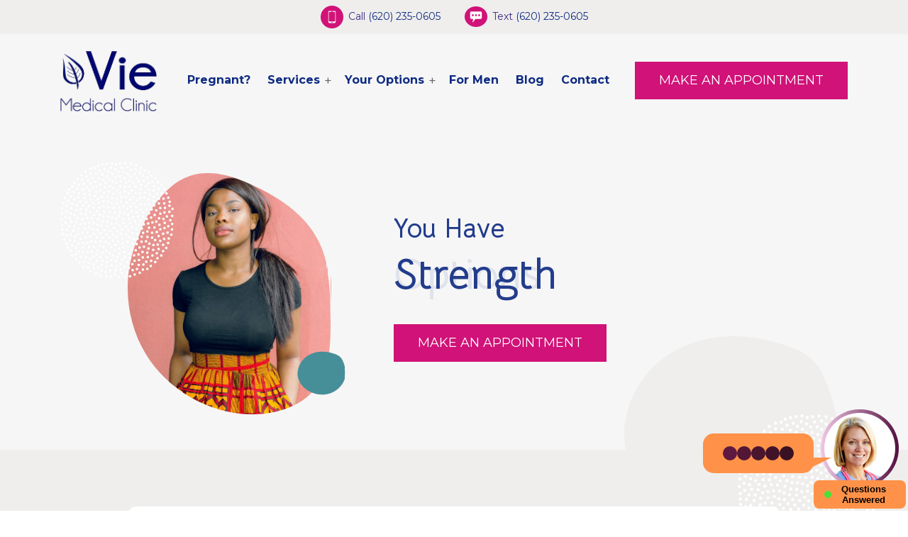

--- FILE ---
content_type: text/html; charset=UTF-8
request_url: https://viemedicalclinic.org/
body_size: 11307
content:
<!doctype html>
<html lang="en-US">
  <head><style>img.lazy{min-height:1px}</style><link href="https://viemedicalclinic.org/wp-content/plugins/w3-total-cache/pub/js/lazyload.min.js" as="script">
  <meta charset="utf-8">
  <meta http-equiv="x-ua-compatible" content="ie=edge">
  <meta name="viewport" content="width=device-width, initial-scale=1, shrink-to-fit=no">
  <link href="https://fonts.googleapis.com/css?family=Bellota+Text:,400,400i,500,500i,600,600i,700,700i&display=swap" rel="stylesheet">
  <link rel="stylesheet" href="https://fonts.googleapis.com/css?family=Montserrat:400,700&display=swap">
  <meta name='robots' content='index, follow, max-image-preview:large, max-snippet:-1, max-video-preview:-1'>

	<!-- This site is optimized with the Yoast SEO plugin v26.7 - https://yoast.com/wordpress/plugins/seo/ -->
	<title>Home - Vie Medical Clinic</title>
	<link rel="canonical" href="https://viemedicalclinic.org/">
	<meta property="og:locale" content="en_US">
	<meta property="og:type" content="website">
	<meta property="og:title" content="Home - Vie Medical Clinic">
	<meta property="og:url" content="https://viemedicalclinic.org/">
	<meta property="og:site_name" content="Vie Medical Clinic">
	<meta property="article:modified_time" content="2025-01-13T15:29:14+00:00">
	<meta property="og:image" content="https://viemedicalclinic.org/wp-content/uploads/2023/01/leon-elldot-f6HbVnGtNnY-unsplash-scaled.jpg">
	<meta property="og:image:width" content="1707">
	<meta property="og:image:height" content="2560">
	<meta property="og:image:type" content="image/jpeg">
	<meta name="twitter:card" content="summary_large_image">
	<!-- / Yoast SEO plugin. -->


<link rel="alternate" title="oEmbed (JSON)" type="application/json+oembed" href="https://viemedicalclinic.org/wp-json/oembed/1.0/embed?url=https%3A%2F%2Fviemedicalclinic.org%2F">
<link rel="alternate" title="oEmbed (XML)" type="text/xml+oembed" href="https://viemedicalclinic.org/wp-json/oembed/1.0/embed?url=https%3A%2F%2Fviemedicalclinic.org%2F&#038;format=xml">
<style id='wp-img-auto-sizes-contain-inline-css'>
img:is([sizes=auto i],[sizes^="auto," i]){contain-intrinsic-size:3000px 1500px}
/*# sourceURL=wp-img-auto-sizes-contain-inline-css */
</style>
<style id='wp-block-library-inline-css'>
:root{--wp-block-synced-color:#7a00df;--wp-block-synced-color--rgb:122,0,223;--wp-bound-block-color:var(--wp-block-synced-color);--wp-editor-canvas-background:#ddd;--wp-admin-theme-color:#007cba;--wp-admin-theme-color--rgb:0,124,186;--wp-admin-theme-color-darker-10:#006ba1;--wp-admin-theme-color-darker-10--rgb:0,107,160.5;--wp-admin-theme-color-darker-20:#005a87;--wp-admin-theme-color-darker-20--rgb:0,90,135;--wp-admin-border-width-focus:2px}@media (min-resolution:192dpi){:root{--wp-admin-border-width-focus:1.5px}}.wp-element-button{cursor:pointer}:root .has-very-light-gray-background-color{background-color:#eee}:root .has-very-dark-gray-background-color{background-color:#313131}:root .has-very-light-gray-color{color:#eee}:root .has-very-dark-gray-color{color:#313131}:root .has-vivid-green-cyan-to-vivid-cyan-blue-gradient-background{background:linear-gradient(135deg,#00d084,#0693e3)}:root .has-purple-crush-gradient-background{background:linear-gradient(135deg,#34e2e4,#4721fb 50%,#ab1dfe)}:root .has-hazy-dawn-gradient-background{background:linear-gradient(135deg,#faaca8,#dad0ec)}:root .has-subdued-olive-gradient-background{background:linear-gradient(135deg,#fafae1,#67a671)}:root .has-atomic-cream-gradient-background{background:linear-gradient(135deg,#fdd79a,#004a59)}:root .has-nightshade-gradient-background{background:linear-gradient(135deg,#330968,#31cdcf)}:root .has-midnight-gradient-background{background:linear-gradient(135deg,#020381,#2874fc)}:root{--wp--preset--font-size--normal:16px;--wp--preset--font-size--huge:42px}.has-regular-font-size{font-size:1em}.has-larger-font-size{font-size:2.625em}.has-normal-font-size{font-size:var(--wp--preset--font-size--normal)}.has-huge-font-size{font-size:var(--wp--preset--font-size--huge)}.has-text-align-center{text-align:center}.has-text-align-left{text-align:left}.has-text-align-right{text-align:right}.has-fit-text{white-space:nowrap!important}#end-resizable-editor-section{display:none}.aligncenter{clear:both}.items-justified-left{justify-content:flex-start}.items-justified-center{justify-content:center}.items-justified-right{justify-content:flex-end}.items-justified-space-between{justify-content:space-between}.screen-reader-text{border:0;clip-path:inset(50%);height:1px;margin:-1px;overflow:hidden;padding:0;position:absolute;width:1px;word-wrap:normal!important}.screen-reader-text:focus{background-color:#ddd;clip-path:none;color:#444;display:block;font-size:1em;height:auto;left:5px;line-height:normal;padding:15px 23px 14px;text-decoration:none;top:5px;width:auto;z-index:100000}html :where(.has-border-color){border-style:solid}html :where([style*=border-top-color]){border-top-style:solid}html :where([style*=border-right-color]){border-right-style:solid}html :where([style*=border-bottom-color]){border-bottom-style:solid}html :where([style*=border-left-color]){border-left-style:solid}html :where([style*=border-width]){border-style:solid}html :where([style*=border-top-width]){border-top-style:solid}html :where([style*=border-right-width]){border-right-style:solid}html :where([style*=border-bottom-width]){border-bottom-style:solid}html :where([style*=border-left-width]){border-left-style:solid}html :where(img[class*=wp-image-]){height:auto;max-width:100%}:where(figure){margin:0 0 1em}html :where(.is-position-sticky){--wp-admin--admin-bar--position-offset:var(--wp-admin--admin-bar--height,0px)}@media screen and (max-width:600px){html :where(.is-position-sticky){--wp-admin--admin-bar--position-offset:0px}}
/*# sourceURL=/wp-includes/css/dist/block-library/common.min.css */
</style>
<link rel='stylesheet' id='slick/css-css' href='https://viemedicalclinic.org/wp-content/themes/strength/resources/assets/slick/slick.css?ver=6.9' media='all'>
<link rel='stylesheet' id='sage/main.css-css' href='https://viemedicalclinic.org/wp-content/themes/strength/dist/styles/main.css' media='all'>
<script src="https://viemedicalclinic.org/wp-includes/js/jquery/jquery.min.js?ver=3.7.1" id="jquery-core-js"></script>
<script src="https://viemedicalclinic.org/wp-includes/js/jquery/jquery-migrate.min.js?ver=3.4.1" id="jquery-migrate-js"></script>
<link rel="https://api.w.org/" href="https://viemedicalclinic.org/wp-json/"><link rel="alternate" title="JSON" type="application/json" href="https://viemedicalclinic.org/wp-json/wp/v2/pages/24"><link rel="EditURI" type="application/rsd+xml" title="RSD" href="https://viemedicalclinic.org/xmlrpc.php?rsd">
<meta name="generator" content="WordPress 6.9">
<link rel='shortlink' href='https://viemedicalclinic.org/'>


<script type="application/ld+json" class="saswp-schema-markup-output">
[{"@context":"https:\/\/schema.org\/","@type":"WebSite","@id":"https:\/\/viemedicalclinic.org#website","headline":"Vie Medical Clinic","name":"Vie Medical Clinic","description":"","url":"https:\/\/viemedicalclinic.org","potentialAction":{"@type":"SearchAction","target":"https:\/\/viemedicalclinic.org?s={search_term_string}","query-input":"required name=search_term_string"}},

{"@context":"https:\/\/schema.org\/","@type":"Organization","@id":"https:\/\/viemedicalclinic.org#Organization","name":"Vie Medical Clinic","url":"https:\/\/viemedicalclinic.org","sameAs":[]}]
</script>

<link rel="icon" href="https://viemedicalclinic.org/wp-content/uploads/2022/11/cropped-fav-32x32.png" sizes="32x32">
<link rel="icon" href="https://viemedicalclinic.org/wp-content/uploads/2022/11/cropped-fav-192x192.png" sizes="192x192">
<link rel="apple-touch-icon" href="https://viemedicalclinic.org/wp-content/uploads/2022/11/cropped-fav-180x180.png">
<meta name="msapplication-TileImage" content="https://viemedicalclinic.org/wp-content/uploads/2022/11/cropped-fav-270x270.png">
		<style id="wp-custom-css">
			/* Hover effect */
.navbar-default .navbar-nav .nav-link:hover,
.navbar-default .navbar-nav .dropdown-menu .dropdown-item:hover {
    color: #D11278;
}

/* Current/Active states */
.navbar-default .navbar-nav .current-menu-item > .nav-link,
.navbar-default .navbar-nav .current_page_item > .nav-link,
.navbar-default .navbar-nav .active > .nav-link,
.navbar-default .navbar-nav .current-menu-parent > .nav-link,
.navbar-default .navbar-nav .current_page_parent > .nav-link,
.navbar-default .navbar-nav .current-menu-ancestor > .nav-link,
.navbar-default .navbar-nav .dropdown-menu .current-menu-item > .dropdown-item,
.navbar-default .navbar-nav .dropdown-menu .current_page_item > .dropdown-item,
.navbar-default .navbar-nav .dropdown-menu .active > .dropdown-item {
    color: #D11278;
}

article.service-section-inner {
    display: flex;
    flex-direction: column;
    height: calc(100% - 118px);
}










		</style>
		  <!-- Global site tag (gtag.js) - Google Analytics -->
  <script async src="https://www.googletagmanager.com/gtag/js?id=UA-131195925-1"></script>
  <script>
    window.dataLayer = window.dataLayer || [];

    function gtag() {
      dataLayer.push(arguments);
    }
    gtag('js', new Date());
    gtag('config', 'UA-131195925-1');
  </script>

</head>
  <body class="home wp-singular page-template page-template-template-front template-front page page-id-24 wp-embed-responsive wp-theme-strengthresources app-data index-data singular-data page-data page-24-data page-home-data template-front-data front-page-data">
   <div class="mainwrap">
        
    <header class="site-header">
  <div class="sticky-site-header">
  <div class="topbar d-lg-block d-none">
      <div class="container">
                <span class="col"><span class="header-icon"><img class="lazy" src="data:image/svg+xml,%3Csvg%20xmlns='http://www.w3.org/2000/svg'%20viewBox='0%200%2020%2022'%3E%3C/svg%3E" data-src="/wp-content/uploads/2024/11/Call-icon-6.svg" height="22" width="20" alt="Call"></span><span>Call </span><a href="tel:6202350605">
            (620) 235-0605 </a></span>
                        <span class="col"><span class="header-icon"><img class="lazy" src="data:image/svg+xml,%3Csvg%20xmlns='http://www.w3.org/2000/svg'%20viewBox='0%200%2020%2018'%3E%3C/svg%3E" data-src="/wp-content/uploads/2024/11/Texting-icon-4.svg" height="18" width="20" alt="Texting"></span><span>Text </span><a href="sms:6202350605">
            (620) 235-0605 </a></span>
              </div>
    </div>
    <div class="container">
      <nav id="navbar-primary" class="navbar navbar-expand-lg align-items-lg-center navbar-default">
        <div class="navbar-header"> <a class="navbar-brand m-0 order-md-2" href="https://viemedicalclinic.org/"> <img class="lazy" id="logo-main" src="data:image/svg+xml,%3Csvg%20xmlns='http://www.w3.org/2000/svg'%20viewBox='0%200%201%201'%3E%3C/svg%3E" data-src="https://viemedicalclinic.org/wp-content/uploads/2022/12/Vie_Logo_Dark_Stacked_Web-1.png" alt="Vie Medical Clinic"></a> </div>
        <button class="navbar-toggler collapsed" type="button" data-toggle="collapse" data-target="#navbar-primary-collapse" aria-controls="navbar-primary-collapse" aria-expanded="false" aria-label="Toggle navigation"> <span class="icon-bar top-bar"></span> <span class="icon-bar middle-bar"></span> <span class="icon-bar bottom-bar"></span> <span class="sr-only">Toggle navigation</span> </button>
        <div class="collapse navbar-collapse" id="navbar-primary-collapse">
          <div class="align-items-center d-lg-flex justify-content-center main_rgt_items ml-auto">             <ul id="menu-main-menu" class="navbar-nav ml-lg-auto"><li id="menu-item-175" class="nav-item menu-item menu-item-type-post_type menu-item-object-page menu-item-175"><a title="Pregnant?" class="nav-link" href="https://viemedicalclinic.org/pregnant/">Pregnant?</a></li>
<li id="menu-item-167" class="nav-item menu-item menu-item-type-post_type menu-item-object-page menu-item-has-children menu-item-167 dropdown"><a title="Services" class="nav-link" href="https://viemedicalclinic.org/services/">Services</a><span class="dropdown-toggle1"></span>
<ul class=" dropdown-menu">
	<li id="menu-item-168" class="nav-item menu-item menu-item-type-post_type menu-item-object-page menu-item-168"><a title="Pregnancy Testing" class="dropdown-item" href="https://viemedicalclinic.org/services/pregnancy-testing/">Pregnancy Testing</a></li>
	<li id="menu-item-169" class="nav-item menu-item menu-item-type-post_type menu-item-object-page menu-item-169"><a title="Ultrasounds" class="dropdown-item" href="https://viemedicalclinic.org/services/ultrasounds/">Ultrasounds</a></li>
	<li id="menu-item-170" class="nav-item menu-item menu-item-type-post_type menu-item-object-page menu-item-170"><a title="Counseling" class="dropdown-item" href="https://viemedicalclinic.org/services/counseling/">Counseling</a></li>
	<li id="menu-item-480" class="nav-item menu-item menu-item-type-post_type menu-item-object-page menu-item-480"><a title="Education" class="dropdown-item" href="https://viemedicalclinic.org/services/education/">Education</a></li>
</ul>
</li>
<li id="menu-item-171" class="nav-item menu-item menu-item-type-post_type menu-item-object-page menu-item-has-children menu-item-171 dropdown"><a title="Your Options" class="nav-link" href="https://viemedicalclinic.org/your-options/">Your Options</a><span class="dropdown-toggle1"></span>
<ul class=" dropdown-menu">
	<li id="menu-item-172" class="nav-item menu-item menu-item-type-post_type menu-item-object-page menu-item-172"><a title="Abortion" class="dropdown-item" href="https://viemedicalclinic.org/your-options/abortion/">Abortion</a></li>
	<li id="menu-item-173" class="nav-item menu-item menu-item-type-post_type menu-item-object-page menu-item-173"><a title="Adoption" class="dropdown-item" href="https://viemedicalclinic.org/your-options/adoption/">Adoption</a></li>
	<li id="menu-item-174" class="nav-item menu-item menu-item-type-post_type menu-item-object-page menu-item-174"><a title="Parenting" class="dropdown-item" href="https://viemedicalclinic.org/your-options/parenting/">Parenting</a></li>
</ul>
</li>
<li id="menu-item-481" class="nav-item menu-item menu-item-type-post_type menu-item-object-page menu-item-481"><a title="For Men" class="nav-link" href="https://viemedicalclinic.org/for-men/">For Men</a></li>
<li id="menu-item-161" class="nav-item menu-item menu-item-type-post_type menu-item-object-page menu-item-161"><a title="Blog" class="nav-link" href="https://viemedicalclinic.org/blog/">Blog</a></li>
<li id="menu-item-482" class="nav-item menu-item menu-item-type-post_type menu-item-object-page menu-item-482"><a title="Contact" class="nav-link" href="https://viemedicalclinic.org/contact/">Contact</a></li>
</ul>
                                      <a target="_self" href="/contact/" class="d-none d-lg-block btn top-rgt-btn ml-4">Make an Appointment</a>
                      </div>
        </div>
        <!-- /.navbar-collapse -->
      </nav>
    </div>
  </div>
</header>

<!-- header role="banner" -->
<div class="banner-home">
  <div class="banner-home-svg animated from-right" style="opacity:0;"></div>
  <div class="container">
    <div class="row">
      <div class="col-xl-10 mx-auto">
        <div class="row justify-content-center align-items-center">
          <div class="col-xl-4 col-md-auto bnrlftimg brnleft animated from-left" style="opacity:0;">
            <div class="bnr-lft-img">
              <img width="683" height="1024" src="data:image/svg+xml,%3Csvg%20xmlns='http://www.w3.org/2000/svg'%20viewBox='0%200%20683%201024'%3E%3C/svg%3E" data-src="https://viemedicalclinic.org/wp-content/uploads/2023/01/leon-elldot-f6HbVnGtNnY-unsplash-683x1024.jpg" class="img-fluid wp-post-image lazy" alt="" decoding="async" data-srcset="https://viemedicalclinic.org/wp-content/uploads/2023/01/leon-elldot-f6HbVnGtNnY-unsplash-683x1024.jpg 683w, https://viemedicalclinic.org/wp-content/uploads/2023/01/leon-elldot-f6HbVnGtNnY-unsplash-200x300.jpg 200w, https://viemedicalclinic.org/wp-content/uploads/2023/01/leon-elldot-f6HbVnGtNnY-unsplash-768x1152.jpg 768w, https://viemedicalclinic.org/wp-content/uploads/2023/01/leon-elldot-f6HbVnGtNnY-unsplash-1024x1536.jpg 1024w, https://viemedicalclinic.org/wp-content/uploads/2023/01/leon-elldot-f6HbVnGtNnY-unsplash-1365x2048.jpg 1365w, https://viemedicalclinic.org/wp-content/uploads/2023/01/leon-elldot-f6HbVnGtNnY-unsplash-80x120.jpg 80w, https://viemedicalclinic.org/wp-content/uploads/2023/01/leon-elldot-f6HbVnGtNnY-unsplash-scaled.jpg 1707w" data-sizes="(max-width: 683px) 100vw, 683px">
            </div>
            <div class="bnr-bottom-circle"></div>
            <div class="bnr-top-circle"></div>
          </div>
          <div class="col-xl-8 col-md-7 bannertext animated from-right" style="opacity:0;">
                                      <div class="home-banner-title">
                <div class="banner_slider">
                                      <div class="slick-slide">

                      <h1 class="banner-top-header font-header">You have</h1>
                      <h2 class="lead">Strength</h2>
                    </div>

                                      <div class="slick-slide">

                      <h1 class="banner-top-header font-header">You have</h1>
                      <h2 class="lead">Options</h2>
                    </div>

                                  </div>
                            </div>
                              <div class="home-banner-title">
                  <a class="btn ml-md-2" target="_self" href="/contact/">Make an Appointment</a>
                </div>
              
          </div>
        </div>
      </div>
    </div>
  </div>
</div>

    <div class="wrap container-fluid" role="document">
      <div class="content">
        <main class="main">
             <div class="row options_sec_row py-5">
  <div class="container">
    <div class="row">
      <div class="col-lg-10 mx-auto">
        <div class="options_sec"><div class="options_sec_svg animated from-right" style="opacity:0;"></div>
          <div class="row align-items-center">
            <div class="col-md order-md-2">
                          <h2>Your Choice, Our Support</h2>
                         <p>Abortion, adoption, parenting. You may have heard of each of these, but what does each look like for you and your life? You get to decide.</p>
<p>We&#8217;re here to help you take a closer look at what each choice holds for you and be the support you deserve along the way.</p>
            </div>
                         <div class="col-md-auto order-md-1">
              <div class="left-block-btn">
                               <div class="btn-block-1"><a href="/your-options/adoption/" class="btn">Adoption</a></div>
                               <div class="btn-block-2"><a href="/your-options/abortion/" class="btn">Abortion</a></div>
                               <div class="btn-block-3"><a href="/your-options/parenting/" class="btn">Parenting</a></div>
                             </div>
            </div>
                      </div>
        </div>
      </div>
    </div>
  </div>
</div>
<div class="row icon_widget_sec pt-5">
  <div class="container  py-lg-5">
        <div class="row">
      <div class="col-lg-11 mx-auto mt-lg-5 mb-lg-5">
                <h2 class="text-center mb-3">our services </h2>
                <div class="row justify-content-center align-items-top">
                    <div class="col-md-6 col-xl-4 animated from-left1" style="opacity:0;">
            <div class="square-block text-center my-4">
              <div class="square-block-image text-center"><a href="https://viemedicalclinic.org/services/pregnancy-testing/" class=" color-inherit hvr-push"><img class="img-fluid img-icon mx-auto lazy" alt="pregnancy-test" src="data:image/svg+xml,%3Csvg%20xmlns='http://www.w3.org/2000/svg'%20viewBox='0%200%200%200'%3E%3C/svg%3E" data-src="https://viemedicalclinic.org/wp-content/uploads/2021/08/Pregnancy-test.svg"></a></div>
              <div class="h4 pt-2 text-center color-inherit"><a href="https://viemedicalclinic.org/services/pregnancy-testing/" class=" color-inherit hvr-push">Pregnancy Testing</a></div>
              <div class="square-block-text f-14"><p>Here to give you reliable results when you need it most. We provide free, quality pregnancy testing with trained professionals who will walk you through the process. No matter what the result, we&#8217;re here for you.</p>
</div>
            </div>
          </div>
                    <div class="col-md-6 col-xl-4 animated from-bottom1" style="opacity:0;">
            <div class="square-block text-center my-4">
              <div class="square-block-image text-center"><a href="https://viemedicalclinic.org/services/ultrasounds/" class=" color-inherit hvr-push"><img class="img-fluid img-icon mx-auto lazy" alt="ultraouns" src="data:image/svg+xml,%3Csvg%20xmlns='http://www.w3.org/2000/svg'%20viewBox='0%200%200%200'%3E%3C/svg%3E" data-src="https://viemedicalclinic.org/wp-content/uploads/2021/08/Ultraouns.svg"></a></div>
              <div class="h4 pt-2 text-center color-inherit"><a href="https://viemedicalclinic.org/services/ultrasounds/" class=" color-inherit hvr-push">Ultrasounds</a></div>
              <div class="square-block-text f-14"><p>Ultrasounds are used as a safety measure to help protect your health and to provide you with valuable information on your options. We provide free ultrasounds to assist you in making an informed decision.</p>
</div>
            </div>
          </div>
                    <div class="col-md-6 col-xl-4 animated from-right1" style="opacity:0;">
            <div class="square-block text-center my-4">
              <div class="square-block-image text-center"><a href="https://viemedicalclinic.org/services/counseling/" class=" color-inherit hvr-push"><img class="img-fluid img-icon mx-auto lazy" alt="abortion-info-2" src="data:image/svg+xml,%3Csvg%20xmlns='http://www.w3.org/2000/svg'%20viewBox='0%200%200%200'%3E%3C/svg%3E" data-src="https://viemedicalclinic.org/wp-content/uploads/2021/08/Abortion-info.svg"></a></div>
              <div class="h4 pt-2 text-center color-inherit"><a href="https://viemedicalclinic.org/services/counseling/" class=" color-inherit hvr-push">Abortion Counseling</a></div>
              <div class="square-block-text f-14"><p>Considering an abortion? Our medical staff is here to discuss your options in a secure and private setting while providing you with medically backed information and compassionate care so you can make an informed decision that&#8217;s right for you.</p>
</div>
            </div>
          </div>
                    <div class="col-md-6 col-xl-4 item-align-center align-self-md-center align-item-center text-center animated bottomservice from-bottom" style="opacity:0;">
                      <div class="py-4"><a href="/services/" class="btn">See All That We Offer</a></div>
                      </div>
        </div>
      </div>
    </div>
        <div class="row align-items-center">
      <div class="col-lg-11 mx-auto">
                        <div class="row align-items-center">
          <div class="col-md-8">
            <div class="faq-slider">
                            <div class="slick-slide">
                <div class="faq-slider-content">
                  <h3>
                    When should I take a pregnancy test?                  </h3>
                  <p>It is usually best practice to take a pregnancy test on the day of your expected period. However, testing before this time doesn&#8217;t mean you can&#8217;t receive an accurate result. Reach out to us if you would like assistance in understanding when it is best to test, and what to do if you believe you might be pregnant.</p>
                </div>
              </div>
                            <div class="slick-slide">
                <div class="faq-slider-content">
                  <h3>
                    Why do I need an ultrasound?                  </h3>
                  

An ultrasound reveals valuable information that impacts your options, such as the pregnancy&#8217;s viability, location, and gestational age. This medical-grade imaging is a measure that also helps protect your health and safety, no matter what you decide.                 </div>
              </div>
                            <div class="slick-slide">
                <div class="faq-slider-content">
                  <h3>
                    Could I Have An STD?                  </h3>
                  <p>If you believe you may have contracted a sexually transmitted disease, it&#8217;s best to receive the proper testing and treatment to protect your health, and we can help you find the care you need!</p>
                </div>
              </div>
                                        </div>
          </div>
          <div class="col-md-4">
            <div class="faq-rgt-img animated from-right" style="opacity:0;"><div class="faq-rgt-img-before"></div> <div class="faq-rgt-img-icon"></div><div class="faq-rgt-img-center"></div> <div class="faq-rgt-img-after"></div></div>
          </div>
        </div>
              </div>
    </div>
  </div>
</div>
<div class="row strength_sec my-md-4">
  <div class="container">
    <div class="row">
      <div class="col-lg-11 mx-auto">
        <div class="row justify-content-center align-items-center">
          <div class="col-lg-4 col-md-5 bnrlftimg strength_secimg animated from-left" style="opacity:0;">
            <div class="bnr-lft-img lazy" style="background-size: cover; background-position: center;" data-bg="https://viemedicalclinic.org/wp-content/uploads/2022/12/pexels-hassan-ouajbir-1475417-scaled.jpg"></div>
            <div class="bnr-lft-circle"></div>
          </div>
          <div class="col-lg-8 col-md-7">
            <div class="strength_sec_title text-center text-center text-white animated from-right" style="opacity:0;">
                         <h2 class="h1 banner-top-header font-header text-white">Care You Can Rely On</h2>
                                     <a href="/contact/" class="btn">Make an Appointment</a>
                             </div>              
          </div>
        </div>
      </div>
    </div>
  </div>
</div>
<div class="row testimonial_sec">
  <div class="container">
    <div class="row">
      <div class="col-lg-11 mx-auto">
                <div class="quote-rgt-circle animated from-bottom" style="opacity:0;"></div>
        <div class="row align-items-center">
          <div class="col-lg-auto pr-lg-5">
                        <h2>What Our<br>Clients Say</h2>
                      </div>
          <div class="col-lg pl-lg-5 animated from-bottom quotebottom" style="opacity:0;">
            <div class="testimonial_slider">
                            <div class="slick-slide">
                <div class="row">
                  <div class="blockquote-top">
                    <blockquote>I'm so glad we have a clinic like Vie in Pittsburg. When my niece found out she was pregnant, we called after 10 pm and someone answered the phone to schedule us an appointment. At her appointment, the staff  was very helpful. It's amazing that all the services offered are free of charge!</blockquote>
                    <p class="d-none color-primary"><span class="font-weight-bold">
                                            </span>
                                                                </p>
                  </div>
                </div>
              </div>
                            <div class="slick-slide">
                <div class="row">
                  <div class="blockquote-top">
                    <blockquote>I've had nothing but amazing, compassionate care at Vie. The staff member's are amazing. I was never made to feel less than for needing to utilize their services, even as a teenager. I am so grateful for the services they provide. I wI'll definitely continue to recommend them to everyone I know!</blockquote>
                    <p class="d-none color-primary"><span class="font-weight-bold">
                                            </span>
                                                                </p>
                  </div>
                </div>
              </div>
                            <div class="slick-slide">
                <div class="row">
                  <div class="blockquote-top">
                    <blockquote>Took very good care of our need quickly!</blockquote>
                    <p class="d-none color-primary"><span class="font-weight-bold">
                                            </span>
                                                                </p>
                  </div>
                </div>
              </div>
                            <div class="slick-slide">
                <div class="row">
                  <div class="blockquote-top">
                    <blockquote>My family lives in Pittsburg but I live out of state! The Vie Clinic went out of there way to make it possible for my family to come to an ultrasound appointment!! They were so nice and really took their time to show everything and make it an amazing experience!</blockquote>
                    <p class="d-none color-primary"><span class="font-weight-bold">
                                            </span>
                                                                </p>
                  </div>
                </div>
              </div>
                          </div>
          </div>
        </div>
              </div>
    </div>
  </div>
</div>
        </main>        
      </div>
    </div>
        <footer class="content-info">
  <div class="container">
    <div class="row">
      <div class="col-xl-11 mx-xl-auto">
        <div class="footer-lft-circle animated"></div>
        <div class="footer-container">
          <div class="justify-content-between row">
            <div class="col-lg-4 text-center">
              <div class="align-items-center d-flex justify-content-between w-auto"> <img class="footer-logo img-fluid lazy" src="data:image/svg+xml,%3Csvg%20xmlns='http://www.w3.org/2000/svg'%20viewBox='0%200%201%201'%3E%3C/svg%3E" data-src="https://viemedicalclinic.org/wp-content/uploads/2022/12/Vie_Logo_Dark_Stacked_Web-1.png" alt="Vie Medical Clinic">
                <ul class="head-social pl-0">
                                      <li><a rel="noopener" href="https://www.facebook.com/viemedicalclinic" class="social" target="_blank" aria-label="facebook"><em class="fa fa-facebook" aria-hidden="true"></em></a></li>
                                                        <li><a rel="noopener" href="https://www.instagram.com/viemedicalclinic/?hl=en" class="social" target="_blank" aria-label="instagram"><em class="fa fa-instagram" aria-hidden="true"></em></a></li>
                                                    </ul>
              </div>
                              <a target="_self" href="/contact/" class="btn mt-4">Contact us</a>
              
            </div>
            <div class="col-lg-8">
              <div class="row">
                <div class="col-md-12 col-5">
                  <div class="footer-menu"> <ul id="menu-main-menu-1" class="align-items-center justify-content-between d-lg-flex pl-0"><li class="menu-item menu-item-type-post_type menu-item-object-page menu-item-175"><a href="https://viemedicalclinic.org/pregnant/">Pregnant?</a></li>
<li class="menu-item menu-item-type-post_type menu-item-object-page menu-item-167"><a href="https://viemedicalclinic.org/services/">Services</a></li>
<li class="menu-item menu-item-type-post_type menu-item-object-page menu-item-171"><a href="https://viemedicalclinic.org/your-options/">Your Options</a></li>
<li class="menu-item menu-item-type-post_type menu-item-object-page menu-item-481"><a href="https://viemedicalclinic.org/for-men/">For Men</a></li>
<li class="menu-item menu-item-type-post_type menu-item-object-page menu-item-161"><a href="https://viemedicalclinic.org/blog/">Blog</a></li>
<li class="menu-item menu-item-type-post_type menu-item-object-page menu-item-482"><a href="https://viemedicalclinic.org/contact/">Contact</a></li>
</ul> </div>
                </div>
                <div class="col-md-12 col-7">
                  <div class="justify-content-md-center justify-content-lg-start row mt-xl-0">                     <div class="col-md-auto">
                      <h5 class="font-body">Vie Medical Clinic</h5>
                      <p>909 E Centennial Dr. Suite 6<br>
Pittsburg Ks 66762</p>
                                            <p>Call: <a href="tel:6202350605">(620) 235-0605</a></p>
                                                                  <p>Text: <a href="sms:6202350605">(620) 235-0605</a></p>
                                          </div>
                    
                                        <div class="col-md-auto">
                      <h5 class="font-body">Hours</h5>
                      <p>Monday - Friday: 9:00am – 5:00pm<br>
</p>
                    </div>
                                      </div>
                </div>
              </div>
            </div>
          </div>
        </div>
        <div class="map_section mb-4">
          <iframe title="map" class="lazy" data-src="https://www.google.com/maps/embed?pb=!1m18!1m12!1m3!1d3168.991344558138!2d-94.70952007159315!3d37.413679476113956!2m3!1f0!2f0!3f0!3m2!1i1024!2i768!4f13.1!3m3!1m2!1s0x87c7c2f4f241b9e1%3A0x3aca9fa9e2e1948f!2s615%20N%20Broadway%2C%20Pittsburg%2C%20KS%2066762%2C%20USA!5e0!3m2!1sen!2sin!4v1668160079453!5m2!1sen!2sin" height="100" style="border:none; border:0; width: 100%;" allowfullscreen></iframe>
        </div>

                <div class="foo-copyright text-center text-primary f-14 mb-3">
          We provide our services without discrimination to people of any age, race, income, nationality, religious affiliation, disability, or other arbitrary circumstances. Because we are pro-woman and a non-profit, we do not provide or refer for abortion services. We provide all of our services at no cost.          </div>
          </div>

    </div>
   

          <div class="foo-copyright text-center text-primary f-14">
        <p>Copyright &copy; 2026          Vie Medical Clinic          . All rights reserved.</p>
              </div>
      </div>
</footer>
<div class="site-tabar d-block d-lg-none">
  <div class="text-center row align-items-center no-gutters">
    <div class="col"><a href="/contact/"><img src="data:image/svg+xml,%3Csvg%20xmlns='http://www.w3.org/2000/svg'%20viewBox='0%200%201%201'%3E%3C/svg%3E" data-src="/wp-content/uploads/2021/08/appointment-icon.svg" alt="appointment-icon" class="img-fluid lazy"></a></div>
        <div class="col"><a href="tel:6202350605"><img src="data:image/svg+xml,%3Csvg%20xmlns='http://www.w3.org/2000/svg'%20viewBox='0%200%201%201'%3E%3C/svg%3E" data-src="/wp-content/uploads/2024/11/Call-icon-6.svg" class="img-fluid lazy"  alt="call-icon"></a></div>
            <div class="col"><a href="sms:6202350605"><img src="data:image/svg+xml,%3Csvg%20xmlns='http://www.w3.org/2000/svg'%20viewBox='0%200%201%201'%3E%3C/svg%3E" data-src="/wp-content/uploads/2021/08/text-icon.svg" class="img-fluid lazy"  alt="text-icon"></a></div>
      </div>
</div>
    </div>
    <script type="speculationrules">
{"prefetch":[{"source":"document","where":{"and":[{"href_matches":"/*"},{"not":{"href_matches":["/wp-*.php","/wp-admin/*","/wp-content/uploads/*","/wp-content/*","/wp-content/plugins/*","/wp-content/themes/strength/resources/*","/*\\?(.+)"]}},{"not":{"selector_matches":"a[rel~=\"nofollow\"]"}},{"not":{"selector_matches":".no-prefetch, .no-prefetch a"}}]},"eagerness":"conservative"}]}
</script>
<style id='wp-block-paragraph-inline-css'>
.is-small-text{font-size:.875em}.is-regular-text{font-size:1em}.is-large-text{font-size:2.25em}.is-larger-text{font-size:3em}.has-drop-cap:not(:focus):first-letter{float:left;font-size:8.4em;font-style:normal;font-weight:100;line-height:.68;margin:.05em .1em 0 0;text-transform:uppercase}body.rtl .has-drop-cap:not(:focus):first-letter{float:none;margin-left:.1em}p.has-drop-cap.has-background{overflow:hidden}:root :where(p.has-background){padding:1.25em 2.375em}:where(p.has-text-color:not(.has-link-color)) a{color:inherit}p.has-text-align-left[style*="writing-mode:vertical-lr"],p.has-text-align-right[style*="writing-mode:vertical-rl"]{rotate:180deg}
/*# sourceURL=https://viemedicalclinic.org/wp-includes/blocks/paragraph/style.min.css */
</style>
<style id='global-styles-inline-css'>
:root{--wp--preset--aspect-ratio--square: 1;--wp--preset--aspect-ratio--4-3: 4/3;--wp--preset--aspect-ratio--3-4: 3/4;--wp--preset--aspect-ratio--3-2: 3/2;--wp--preset--aspect-ratio--2-3: 2/3;--wp--preset--aspect-ratio--16-9: 16/9;--wp--preset--aspect-ratio--9-16: 9/16;--wp--preset--color--black: #000000;--wp--preset--color--cyan-bluish-gray: #abb8c3;--wp--preset--color--white: #ffffff;--wp--preset--color--pale-pink: #f78da7;--wp--preset--color--vivid-red: #cf2e2e;--wp--preset--color--luminous-vivid-orange: #ff6900;--wp--preset--color--luminous-vivid-amber: #fcb900;--wp--preset--color--light-green-cyan: #7bdcb5;--wp--preset--color--vivid-green-cyan: #00d084;--wp--preset--color--pale-cyan-blue: #8ed1fc;--wp--preset--color--vivid-cyan-blue: #0693e3;--wp--preset--color--vivid-purple: #9b51e0;--wp--preset--gradient--vivid-cyan-blue-to-vivid-purple: linear-gradient(135deg,rgb(6,147,227) 0%,rgb(155,81,224) 100%);--wp--preset--gradient--light-green-cyan-to-vivid-green-cyan: linear-gradient(135deg,rgb(122,220,180) 0%,rgb(0,208,130) 100%);--wp--preset--gradient--luminous-vivid-amber-to-luminous-vivid-orange: linear-gradient(135deg,rgb(252,185,0) 0%,rgb(255,105,0) 100%);--wp--preset--gradient--luminous-vivid-orange-to-vivid-red: linear-gradient(135deg,rgb(255,105,0) 0%,rgb(207,46,46) 100%);--wp--preset--gradient--very-light-gray-to-cyan-bluish-gray: linear-gradient(135deg,rgb(238,238,238) 0%,rgb(169,184,195) 100%);--wp--preset--gradient--cool-to-warm-spectrum: linear-gradient(135deg,rgb(74,234,220) 0%,rgb(151,120,209) 20%,rgb(207,42,186) 40%,rgb(238,44,130) 60%,rgb(251,105,98) 80%,rgb(254,248,76) 100%);--wp--preset--gradient--blush-light-purple: linear-gradient(135deg,rgb(255,206,236) 0%,rgb(152,150,240) 100%);--wp--preset--gradient--blush-bordeaux: linear-gradient(135deg,rgb(254,205,165) 0%,rgb(254,45,45) 50%,rgb(107,0,62) 100%);--wp--preset--gradient--luminous-dusk: linear-gradient(135deg,rgb(255,203,112) 0%,rgb(199,81,192) 50%,rgb(65,88,208) 100%);--wp--preset--gradient--pale-ocean: linear-gradient(135deg,rgb(255,245,203) 0%,rgb(182,227,212) 50%,rgb(51,167,181) 100%);--wp--preset--gradient--electric-grass: linear-gradient(135deg,rgb(202,248,128) 0%,rgb(113,206,126) 100%);--wp--preset--gradient--midnight: linear-gradient(135deg,rgb(2,3,129) 0%,rgb(40,116,252) 100%);--wp--preset--font-size--small: 13px;--wp--preset--font-size--medium: 20px;--wp--preset--font-size--large: 36px;--wp--preset--font-size--x-large: 42px;--wp--preset--spacing--20: 0.44rem;--wp--preset--spacing--30: 0.67rem;--wp--preset--spacing--40: 1rem;--wp--preset--spacing--50: 1.5rem;--wp--preset--spacing--60: 2.25rem;--wp--preset--spacing--70: 3.38rem;--wp--preset--spacing--80: 5.06rem;--wp--preset--shadow--natural: 6px 6px 9px rgba(0, 0, 0, 0.2);--wp--preset--shadow--deep: 12px 12px 50px rgba(0, 0, 0, 0.4);--wp--preset--shadow--sharp: 6px 6px 0px rgba(0, 0, 0, 0.2);--wp--preset--shadow--outlined: 6px 6px 0px -3px rgb(255, 255, 255), 6px 6px rgb(0, 0, 0);--wp--preset--shadow--crisp: 6px 6px 0px rgb(0, 0, 0);}:where(body) { margin: 0; }.wp-site-blocks > .alignleft { float: left; margin-right: 2em; }.wp-site-blocks > .alignright { float: right; margin-left: 2em; }.wp-site-blocks > .aligncenter { justify-content: center; margin-left: auto; margin-right: auto; }:where(.is-layout-flex){gap: 0.5em;}:where(.is-layout-grid){gap: 0.5em;}.is-layout-flow > .alignleft{float: left;margin-inline-start: 0;margin-inline-end: 2em;}.is-layout-flow > .alignright{float: right;margin-inline-start: 2em;margin-inline-end: 0;}.is-layout-flow > .aligncenter{margin-left: auto !important;margin-right: auto !important;}.is-layout-constrained > .alignleft{float: left;margin-inline-start: 0;margin-inline-end: 2em;}.is-layout-constrained > .alignright{float: right;margin-inline-start: 2em;margin-inline-end: 0;}.is-layout-constrained > .aligncenter{margin-left: auto !important;margin-right: auto !important;}.is-layout-constrained > :where(:not(.alignleft):not(.alignright):not(.alignfull)){margin-left: auto !important;margin-right: auto !important;}body .is-layout-flex{display: flex;}.is-layout-flex{flex-wrap: wrap;align-items: center;}.is-layout-flex > :is(*, div){margin: 0;}body .is-layout-grid{display: grid;}.is-layout-grid > :is(*, div){margin: 0;}body{padding-top: 0px;padding-right: 0px;padding-bottom: 0px;padding-left: 0px;}a:where(:not(.wp-element-button)){text-decoration: underline;}:root :where(.wp-element-button, .wp-block-button__link){background-color: #32373c;border-width: 0;color: #fff;font-family: inherit;font-size: inherit;font-style: inherit;font-weight: inherit;letter-spacing: inherit;line-height: inherit;padding-top: calc(0.667em + 2px);padding-right: calc(1.333em + 2px);padding-bottom: calc(0.667em + 2px);padding-left: calc(1.333em + 2px);text-decoration: none;text-transform: inherit;}.has-black-color{color: var(--wp--preset--color--black) !important;}.has-cyan-bluish-gray-color{color: var(--wp--preset--color--cyan-bluish-gray) !important;}.has-white-color{color: var(--wp--preset--color--white) !important;}.has-pale-pink-color{color: var(--wp--preset--color--pale-pink) !important;}.has-vivid-red-color{color: var(--wp--preset--color--vivid-red) !important;}.has-luminous-vivid-orange-color{color: var(--wp--preset--color--luminous-vivid-orange) !important;}.has-luminous-vivid-amber-color{color: var(--wp--preset--color--luminous-vivid-amber) !important;}.has-light-green-cyan-color{color: var(--wp--preset--color--light-green-cyan) !important;}.has-vivid-green-cyan-color{color: var(--wp--preset--color--vivid-green-cyan) !important;}.has-pale-cyan-blue-color{color: var(--wp--preset--color--pale-cyan-blue) !important;}.has-vivid-cyan-blue-color{color: var(--wp--preset--color--vivid-cyan-blue) !important;}.has-vivid-purple-color{color: var(--wp--preset--color--vivid-purple) !important;}.has-black-background-color{background-color: var(--wp--preset--color--black) !important;}.has-cyan-bluish-gray-background-color{background-color: var(--wp--preset--color--cyan-bluish-gray) !important;}.has-white-background-color{background-color: var(--wp--preset--color--white) !important;}.has-pale-pink-background-color{background-color: var(--wp--preset--color--pale-pink) !important;}.has-vivid-red-background-color{background-color: var(--wp--preset--color--vivid-red) !important;}.has-luminous-vivid-orange-background-color{background-color: var(--wp--preset--color--luminous-vivid-orange) !important;}.has-luminous-vivid-amber-background-color{background-color: var(--wp--preset--color--luminous-vivid-amber) !important;}.has-light-green-cyan-background-color{background-color: var(--wp--preset--color--light-green-cyan) !important;}.has-vivid-green-cyan-background-color{background-color: var(--wp--preset--color--vivid-green-cyan) !important;}.has-pale-cyan-blue-background-color{background-color: var(--wp--preset--color--pale-cyan-blue) !important;}.has-vivid-cyan-blue-background-color{background-color: var(--wp--preset--color--vivid-cyan-blue) !important;}.has-vivid-purple-background-color{background-color: var(--wp--preset--color--vivid-purple) !important;}.has-black-border-color{border-color: var(--wp--preset--color--black) !important;}.has-cyan-bluish-gray-border-color{border-color: var(--wp--preset--color--cyan-bluish-gray) !important;}.has-white-border-color{border-color: var(--wp--preset--color--white) !important;}.has-pale-pink-border-color{border-color: var(--wp--preset--color--pale-pink) !important;}.has-vivid-red-border-color{border-color: var(--wp--preset--color--vivid-red) !important;}.has-luminous-vivid-orange-border-color{border-color: var(--wp--preset--color--luminous-vivid-orange) !important;}.has-luminous-vivid-amber-border-color{border-color: var(--wp--preset--color--luminous-vivid-amber) !important;}.has-light-green-cyan-border-color{border-color: var(--wp--preset--color--light-green-cyan) !important;}.has-vivid-green-cyan-border-color{border-color: var(--wp--preset--color--vivid-green-cyan) !important;}.has-pale-cyan-blue-border-color{border-color: var(--wp--preset--color--pale-cyan-blue) !important;}.has-vivid-cyan-blue-border-color{border-color: var(--wp--preset--color--vivid-cyan-blue) !important;}.has-vivid-purple-border-color{border-color: var(--wp--preset--color--vivid-purple) !important;}.has-vivid-cyan-blue-to-vivid-purple-gradient-background{background: var(--wp--preset--gradient--vivid-cyan-blue-to-vivid-purple) !important;}.has-light-green-cyan-to-vivid-green-cyan-gradient-background{background: var(--wp--preset--gradient--light-green-cyan-to-vivid-green-cyan) !important;}.has-luminous-vivid-amber-to-luminous-vivid-orange-gradient-background{background: var(--wp--preset--gradient--luminous-vivid-amber-to-luminous-vivid-orange) !important;}.has-luminous-vivid-orange-to-vivid-red-gradient-background{background: var(--wp--preset--gradient--luminous-vivid-orange-to-vivid-red) !important;}.has-very-light-gray-to-cyan-bluish-gray-gradient-background{background: var(--wp--preset--gradient--very-light-gray-to-cyan-bluish-gray) !important;}.has-cool-to-warm-spectrum-gradient-background{background: var(--wp--preset--gradient--cool-to-warm-spectrum) !important;}.has-blush-light-purple-gradient-background{background: var(--wp--preset--gradient--blush-light-purple) !important;}.has-blush-bordeaux-gradient-background{background: var(--wp--preset--gradient--blush-bordeaux) !important;}.has-luminous-dusk-gradient-background{background: var(--wp--preset--gradient--luminous-dusk) !important;}.has-pale-ocean-gradient-background{background: var(--wp--preset--gradient--pale-ocean) !important;}.has-electric-grass-gradient-background{background: var(--wp--preset--gradient--electric-grass) !important;}.has-midnight-gradient-background{background: var(--wp--preset--gradient--midnight) !important;}.has-small-font-size{font-size: var(--wp--preset--font-size--small) !important;}.has-medium-font-size{font-size: var(--wp--preset--font-size--medium) !important;}.has-large-font-size{font-size: var(--wp--preset--font-size--large) !important;}.has-x-large-font-size{font-size: var(--wp--preset--font-size--x-large) !important;}
/*# sourceURL=global-styles-inline-css */
</style>
<script src="https://viemedicalclinic.org/wp-content/themes/strength/resources/assets/jquery.waypoints.min.js" id="sage/waypoints-js-js"></script>
<script src="https://viemedicalclinic.org/wp-content/themes/strength/resources/assets/slick/slick.min.js" id="sage/slick-js-js"></script>
<script src="https://viemedicalclinic.org/wp-content/themes/strength/dist/scripts/main.js" id="sage/main.js-js"></script>
<script id="sage/template.js-js-extra">
/* <![CDATA[ */
var calevir_loadmore_params = {"ajaxurl":"https://viemedicalclinic.org/wp-admin/admin-ajax.php","posts":"","current_page":"1","max_page":null};
//# sourceURL=sage%2Ftemplate.js-js-extra
/* ]]> */
</script>
<script src="https://viemedicalclinic.org/wp-content/themes/strength/resources/assets/scripts/template.js" id="sage/template.js-js"></script>

<!-- This site is optimized with Phil Singleton's WP SEO Structured Data Plugin v2.8.1 - https://kcseopro.com/wordpress-seo-structured-data-schema-plugin/ -->
<script type="application/ld+json">{
    "@context": "https://schema.org/",
    "@type": "WebSite",
    "url": "https://viemedicalclinic.org",
    "name": null,
    "alternateName": null
}</script>
<!-- / WP SEO Structured Data Plugin. -->

    <script src="https://chatinstantly.com/embed.js" data-widget-id="7bd48994-64e0-4a2f-a5ed-6c0987c12ec0"></script>
  <script>window.w3tc_lazyload=1,window.lazyLoadOptions={elements_selector:".lazy",callback_loaded:function(t){var e;try{e=new CustomEvent("w3tc_lazyload_loaded",{detail:{e:t}})}catch(a){(e=document.createEvent("CustomEvent")).initCustomEvent("w3tc_lazyload_loaded",!1,!1,{e:t})}window.dispatchEvent(e)}}</script><script async src="https://viemedicalclinic.org/wp-content/plugins/w3-total-cache/pub/js/lazyload.min.js"></script></body>
</html>
<!--
Performance optimized by W3 Total Cache. Learn more: https://www.boldgrid.com/w3-total-cache/?utm_source=w3tc&utm_medium=footer_comment&utm_campaign=free_plugin

Page Caching using Disk: Enhanced 
Lazy Loading

Served from: viemedicalclinic.org @ 2026-01-08 08:02:07 by W3 Total Cache
-->

--- FILE ---
content_type: text/css
request_url: https://viemedicalclinic.org/wp-content/themes/strength/resources/assets/slick/slick.css?ver=6.9
body_size: 364
content:
.slick-slider{position:relative;display:block;box-sizing:border-box;user-select:none;touch-action:pan-y;}
.slick-list{position:relative;display:block;overflow:hidden;margin:0;padding:0;}
.slick-list:focus{outline:none;}
.slick-slider .slick-track,
.slick-slider .slick-list{transform:translate3d(0, 0, 0);}
.slick-track{position:relative;top:0;left:0;display:block;margin-left:auto;margin-right:auto;}
.slick-track:before,
.slick-track:after{display:table;content:'';}
.slick-track:after{clear:both;}
.slick-loading .slick-track{visibility:hidden;}
.slick-slide{display:none;height:100%;min-height:1px;float:none!important;vertical-align:top;padding: 0 0.5rem;}
.center .slick-slide{vertical-align:middle;padding:10px;}
[dir='rtl'] .slick-slide{float:right;}
.slick-slide img{display:block;}
.slick-slide.slick-loading img{display:none;}
.slick-slide.dragging img{pointer-events:none;}
.slick-initialized .slick-slide{display: inline-block!important;box-shadow: none;border: none !important;    outline: none;}
.slick-loading .slick-slide{visibility:hidden;}
.slick-vertical .slick-slide{display:block;height:auto;border:1px solid transparent;}
.slick-arrow.slick-hidden{display:none;}


--- FILE ---
content_type: application/x-javascript
request_url: https://viemedicalclinic.org/wp-content/themes/strength/resources/assets/scripts/template.js
body_size: 1320
content:
jQuery(function() {
  jQuery('.servicesslider').slick({
	  dots: true,
	  arrows: false,
	  infinite: true,
	  speed: 300,
	  slidesToShow: 5,
	  adaptiveHeight: true,
	responsive: [
    {
      breakpoint: 991,
      settings: {        
		slidesToShow: 2,
		slidesToScroll: 2,
	  centerMode: true,
	  focusOnSelect: true
      }
    }
  ]
  });
});
(function($) {
$('.banner_slider').slick({
	  dots: false,
	  arrows: false,
	  infinite: true,
	  speed: 500,
	  adaptiveHeight: true,
	  slidesToShow: 1,
	 slidesToScroll: 1,
	 autoplay: true,
    autoplaySpeed: 1500,
	 fade: true,
});
$('.faq-slider').slick({
	  dots: true,
	  arrows: false,
	  infinite: true,
	  speed: 300,
	  adaptiveHeight: true,
	  slidesToShow: 1,
	 slidesToScroll: 1,
});
$('.testimonial_slider').slick({
	  dots: false,
	  arrows: false,
	  infinite: true,
	  speed: 300,
	  adaptiveHeight: true,
	  slidesToShow: 1,
	 slidesToScroll: 1,
});
	$('#navbar-primary .navbar-nav li.dropdown .nav-link').click(function(e) {
		if ($(window).width() < 1200) {
			 var grandparent = $(this).next();
             if ($(this).hasClass('open1') && grandparent.hasClass('opened')) {
                 document.location.href = this.href;
             } else {
                 $(this).addClass('open1');
				 $('#navbar-primary .navbar-nav').find("i").removeClass('opened');
				 $(this).next(".dropdown-toggle1").click();
             }
         } else {
             location.href = this.href;
         }
         e.preventDefault();
     	});

   		$("li.dropdown > .dropdown-toggle1").on("click", function (e) {
			var current = $(this).next();
			var current1 = $(this);
			var grandparent = $(this).parent().parent();
			grandparent.find(".dropdown-menu:visible").not(current).removeClass('show1');
			grandparent.find(".dropdown-toggle1").not(current1).removeClass('opened');
			$(this).toggleClass('opened');
			current.toggleClass('show1');
			e.stopPropagation();
   		});
		$(window).scroll(function() {    
			var scroll = $(window).scrollTop();
			if (scroll >= 100) {
				$(".sticky-site-header").addClass("shadow_css");
			} else {
				$(".sticky-site-header").removeClass("shadow_css");
			}
		});
		$('.main').on('click', '.calevir_loadmore', function(e){
		e.preventDefault();
		 
		 var button = $(this),
		 data = {
			'action': 'loadmore',
			'page' : calevir_loadmore_params.current_page,
		};
		$.ajax({
			url : calevir_loadmore_params.ajaxurl,
			data : data,
			type : 'POST',
			cache: false,
			dataType: 'JSON',
			beforeSend : function ( xhr ) {
				button.text('Loading...');
			},
			success : function( data ){
				if( data ) { 
				if( data.actiondata) { 
					$('#blog-result').append(data.actiondata);
				}
					button.text( 'Load More Blogs' );
					calevir_loadmore_params.current_page++;
					if ( calevir_loadmore_params.current_page == button.data('num')) {
						button.remove();
					}
				} else {
					button.remove();
				}
			}
		});
	});
	
	 $('.from-bottom').css('opacity', 0);
	 $('.from-right').css('opacity', 0);
	 $('.from-left, .footer-lft-circle').css('opacity', 0);
	 $('.banner-home-svg').waypoint(function() {
		$('.banner-home-svg').addClass('fadeInRight');
	 }, { offset: '100%' }); 
	  $('.bannertext').waypoint(function() {
		$('').addClass('fadeInRight');
	 }, { offset: '100%' }); 
	  $('.home-banner-title').waypoint(function() {
		$('.bannertext, .home-banner-title').addClass('fadeInRight');
	 }, { offset: '100%' }); 
	  $('.options_sec_svg').waypoint(function() {
		$('.options_sec_svg').addClass('fadeInRight');
	 }, { offset: '100%' }); 
	   $('.from-right1').waypoint(function() {
		$('.from-right1').addClass('fadeInRight');
	 }, { offset: '100%' });
	   $('.faq-rgt-img').waypoint(function() {
		$('.faq-rgt-img').addClass('fadeInRight');
	 }, { offset: '100%' });
	   $('.strength_sec_title').waypoint(function() {
		$('.strength_sec_title').addClass('fadeInRight');
	 }, { offset: '100%' });	
	$('.brnleft').waypoint(function() {
		$('.brnleft').addClass('fadeInLeft');
	 }, { offset: '100%' }); 
	 $('.from-left1').waypoint(function() {
		$('.from-left1').addClass('fadeInLeft');
	 }, { offset: '100%' }); 
	 $('.strength_secimg').waypoint(function() {
		$('.strength_secimg').addClass('fadeInLeft');
	 }, { offset: '100%' }); 
	  $('.secondary-banner-title').waypoint(function() {
		$('.secondary-banner-title').addClass('fadeInLeft');
	 }, { offset: '100%' }); 
	  $('.brnrgt').waypoint(function() {
		$('.brnrgt').addClass('fadeInRight');
	 }, { offset: '100%' }); 
	 $('.from-bottom1').waypoint(function() {
		$('.from-bottom1').addClass('fadeInUp');
	 }, { offset: '100%' });
	 $('.bottomservice').waypoint(function() {
		$('.bottomservice').addClass('fadeInUp');
	 }, { offset: '100%' });
	 $('.quote-rgt-circle').waypoint(function() {
		$('.quote-rgt-circle').addClass('fadeInUp');
	 }, { offset: '100%' });
	 $('.quotebottom').waypoint(function() {
		$('.quotebottom').addClass('fadeInUp');
	 }, { offset: '100%' });
     $('.footer-lft-circle').waypoint(function() {
		$('.footer-lft-circle').addClass('fadeInUp');
	 }, { offset: '100%' });
			
	$(window).scroll(function() {   
			var scroll = $(window).scrollTop();
    $('.banner-home-svg').waypoint(function() {
		$('.banner-home-svg').addClass('fadeInRight');
	 }, { offset: '100%' }); 
	  $('.bannertext').waypoint(function() {
		$('.bannertext').addClass('fadeInRight');
	 }, { offset: '100%' }); 
	  $('.home-banner-title').waypoint(function() {
		$('.bannertext, .home-banner-title').addClass('fadeInRight');
	 }, { offset: '100%' }); 
	  $('.options_sec_svg').waypoint(function() {
		$('.options_sec_svg').addClass('fadeInRight');
	 }, { offset: '100%' }); 
	   $('.from-right1').waypoint(function() {
		$('.from-right1').addClass('fadeInRight');
	 }, { offset: '100%' });
	   $('.faq-rgt-img').waypoint(function() {
		$('.faq-rgt-img').addClass('fadeInRight');
	 }, { offset: '100%' });
	   $('.strength_sec_title').waypoint(function() {
		$('.strength_sec_title').addClass('fadeInRight');
	 }, { offset: '100%' });	
	$('.brnleft').waypoint(function() {
		$('.brnleft').addClass('fadeInLeft');
	 }, { offset: '100%' }); 
	 $('.from-left1').waypoint(function() {
		$('.from-left1').addClass('fadeInLeft');
	 }, { offset: '100%' }); 
	 $('.strength_secimg').waypoint(function() {
		$('.strength_secimg').addClass('fadeInLeft');
	 }, { offset: '100%' }); 
	 $('.secondary-banner-title').waypoint(function() {
		$('.secondary-banner-title').addClass('fadeInLeft');
	 }, { offset: '100%' }); 
	 $('.brnrgt').waypoint(function() {
		$('.brnrgt').addClass('fadeInRight');
	 }, { offset: '100%' }); 
	 
	 
	 $('.from-bottom1').waypoint(function() {
		$('.from-bottom1').addClass('fadeInUp');
	 }, { offset: '100%' });
	 $('.bottomservice').waypoint(function() {
		$('.bottomservice').addClass('fadeInUp');
	 }, { offset: '100%' });
	 $('.quote-rgt-circle').waypoint(function() {
		$('.quote-rgt-circle').addClass('fadeInUp');
	 }, { offset: '100%' });
	 $('.quotebottom').waypoint(function() {
		$('.quotebottom').addClass('fadeInUp');
	 }, { offset: '100%' });
	 $('.footer-lft-circle').waypoint(function() {
		$('.footer-lft-circle').addClass('fadeInUp');
	 }, { offset: '100%' });
	 
			 
		});
		})(jQuery); // Fully reference jQuery after this point.

--- FILE ---
content_type: image/svg+xml
request_url: https://viemedicalclinic.org/wp-content/uploads/2021/08/Blob-2.svg
body_size: 430
content:
<?xml version="1.0" encoding="utf-8"?>
<!-- Generator: Adobe Illustrator 25.3.1, SVG Export Plug-In . SVG Version: 6.00 Build 0)  -->
<svg version="1.1" id="Layer_2" xmlns="http://www.w3.org/2000/svg" xmlns:xlink="http://www.w3.org/1999/xlink" x="0px" y="0px"
	 viewBox="0 0 1000 972.01" style="enable-background:new 0 0 1000 972.01;" xml:space="preserve">
<style type="text/css">
	.st0{fill:#FBD207;}
</style>
<path id="Path_198" class="st0" d="M299.27,284.82c-83.36,57.34-131.78,167.32-103.75,264.54c19.02,65.85,69.74,119.66,130,152.28
	c76.8,41.57,171.53,50.71,253.29,19.98c81.75-30.73,148.13-102.19,168.21-187.18c12.75-54.04,3.23-105.94-14.5-157.48
	c-9.85-28.66-21.12-58.77-42.94-80.6c-22.21-22.18-52.91-33.32-82.21-42.66c-47.33-15.96-97.17-23.15-147.08-21.23
	C402.82,234.82,347.11,252.93,299.27,284.82z"/>
</svg>


--- FILE ---
content_type: image/svg+xml
request_url: https://viemedicalclinic.org/wp-content/uploads/2021/08/image-blob-2.svg
body_size: 392
content:
<?xml version="1.0" encoding="utf-8"?>
<!-- Generator: Adobe Illustrator 25.3.1, SVG Export Plug-In . SVG Version: 6.00 Build 0)  -->
<svg version="1.1" id="Layer_1" xmlns="http://www.w3.org/2000/svg" xmlns:xlink="http://www.w3.org/1999/xlink" x="0px" y="0px" viewBox="156.74069213867188 281.0035400390625 982.501220703125 1165.99609375" style="enable-background:new 0 0 1296 1728;" xml:space="preserve">
<path d="M1139.14,989.32c-0.86-123.94-3.04-252.04-54.17-364.95c-66.97-147.91-214.91-239.28-364.5-302.42
	c-120.51-50.87-250.53-67.65-358.54,28.72c-58.65,56.35-110.08,115.44-147.8,227.09c-86.49,182-74.45,407.35,30.91,579.1
	s300.8,284.59,502.23,289.96c124.71,3.32,259.03-39.19,329.39-142.2C1138.09,1214.69,1139.89,1098.23,1139.14,989.32z"></path>
</svg>


--- FILE ---
content_type: image/svg+xml
request_url: https://viemedicalclinic.org/wp-content/uploads/2021/08/Question-mark.svg
body_size: 710
content:
<?xml version="1.0" encoding="utf-8"?>
<!-- Generator: Adobe Illustrator 25.3.1, SVG Export Plug-In . SVG Version: 6.00 Build 0)  -->
<svg version="1.1" id="Layer_2" xmlns="http://www.w3.org/2000/svg" xmlns:xlink="http://www.w3.org/1999/xlink" x="0px" y="0px"
	 viewBox="0 0 1000 972.01" style="enable-background:new 0 0 1000 972.01;" xml:space="preserve">
<style type="text/css">
	.st0{fill:#FE5E54;}
</style>
<g id="Group_130" transform="translate(0)">
	<path id="Path_249" class="st0" d="M374.93,581.86c0-66.19,26.28-117.78,78.83-154.77l25.32-17.55
		c24.01-15.57,40.72-28.37,50.15-38.42c9.43-10.15,14.5-23.61,14.1-37.47c0-37.64-31.48-56.47-94.43-56.49
		c-30.54,0.16-60.95,4.08-90.53,11.68c-30.7,7.62-60.44,18.73-88.61,33.12V172.03c59.73-27.26,126.59-40.89,200.56-40.88
		c79.82,0,143.1,16.7,189.83,50.1c46.74,33.43,70.11,79.68,70.11,138.73c0,33.12-7.46,59.89-22.38,80.33
		c-14.92,20.44-40.23,43.33-75.93,68.66c-24.05,17.51-41.57,30.98-52.57,40.4c-10.46,8.62-18.93,19.4-24.84,31.6
		c-5.55,11.69-8.31,25.97-8.28,42.86v18.5H374.93V581.86z M394.85,815.03c-17.19-17.19-25.79-38.44-25.79-63.74
		c0-25.95,8.6-47.37,25.79-64.26s38.78-25.32,64.77-25.31c24.17-0.46,47.5,8.83,64.74,25.78c35.21,34.52,35.77,91.06,1.25,126.27
		c-0.41,0.42-0.83,0.84-1.25,1.25c-17.23,16.96-40.56,26.27-64.74,25.83C433.63,840.85,412.04,832.24,394.85,815.03L394.85,815.03z"
		/>
</g>
</svg>


--- FILE ---
content_type: image/svg+xml
request_url: https://viemedicalclinic.org/wp-content/uploads/2021/08/Question-mark-1.svg
body_size: 713
content:
<?xml version="1.0" encoding="utf-8"?>
<!-- Generator: Adobe Illustrator 25.3.1, SVG Export Plug-In . SVG Version: 6.00 Build 0)  -->
<svg version="1.1" id="Layer_2" xmlns="http://www.w3.org/2000/svg" xmlns:xlink="http://www.w3.org/1999/xlink" x="0px" y="0px"
	 viewBox="0 0 1000 972.01" style="enable-background:new 0 0 1000 972.01;" xml:space="preserve">
<style type="text/css">
	.st0{fill:#9EDDF9;}
</style>
<g id="Group_130" transform="translate(0)">
	<path id="Path_249" class="st0" d="M374.93,581.86c0-66.19,26.28-117.78,78.83-154.77l25.32-17.55
		c24.01-15.57,40.72-28.37,50.15-38.42c9.43-10.15,14.5-23.61,14.1-37.47c0-37.64-31.48-56.47-94.43-56.49
		c-30.54,0.16-60.95,4.08-90.53,11.68c-30.7,7.62-60.44,18.73-88.61,33.12V172.03c59.73-27.26,126.59-40.89,200.56-40.88
		c79.82,0,143.1,16.7,189.83,50.1c46.74,33.43,70.11,79.68,70.11,138.73c0,33.12-7.46,59.89-22.38,80.33
		c-14.92,20.44-40.23,43.33-75.93,68.66c-24.05,17.51-41.57,30.98-52.57,40.4c-10.46,8.62-18.93,19.4-24.84,31.6
		c-5.55,11.69-8.31,25.97-8.28,42.86v18.5H374.93V581.86z M394.85,815.03c-17.19-17.19-25.79-38.44-25.79-63.74
		c0-25.95,8.6-47.37,25.79-64.26s38.78-25.32,64.77-25.31c24.17-0.46,47.5,8.83,64.74,25.78c35.21,34.52,35.77,91.06,1.25,126.27
		c-0.41,0.42-0.83,0.84-1.25,1.25c-17.23,16.96-40.56,26.27-64.74,25.83C433.63,840.85,412.04,832.24,394.85,815.03L394.85,815.03z"
		/>
</g>
</svg>
